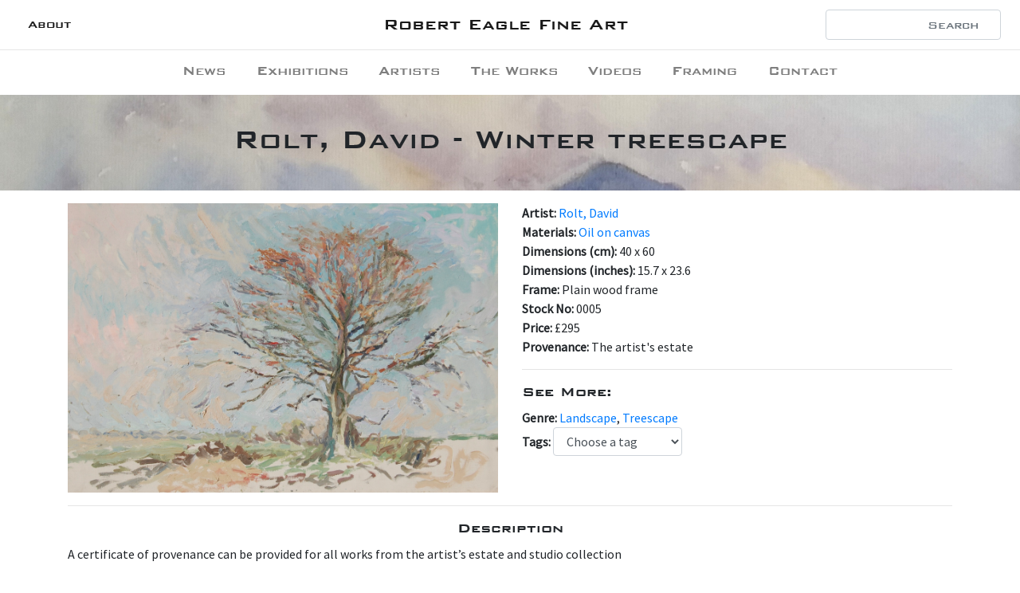

--- FILE ---
content_type: text/html; charset=UTF-8
request_url: https://www.roberteaglefineart.co.uk/paintings/0005-winter-treescape-rolt-david.html
body_size: 3097
content:
<!DOCTYPE html>
<html lang="en">
  <head>
  <meta charset="UTF-8" />
  <meta name="viewport" content="width=device-width, initial-scale=1.0" />
  <meta http-equiv="X-UA-Compatible" content="ie=edge" /><!-- Begin Jekyll SEO tag v2.8.0 -->
<title>Winter treescape | Robert Eagle Fine Art</title>
<meta name="generator" content="Jekyll v4.4.1" />
<meta property="og:title" content="Winter treescape" />
<meta property="og:locale" content="en_US" />
<meta name="description" content="David Rolt winter treescape" />
<meta property="og:description" content="David Rolt winter treescape" />
<link rel="canonical" href="https://roberteaglefineart.co.uk/paintings/0005-winter-treescape-rolt-david.html" />
<meta property="og:url" content="https://roberteaglefineart.co.uk/paintings/0005-winter-treescape-rolt-david.html" />
<meta property="og:site_name" content="Robert Eagle Fine Art" />
<meta property="og:type" content="article" />
<meta property="article:published_time" content="2026-01-29T14:23:42+00:00" />
<meta name="twitter:card" content="summary" />
<meta property="twitter:title" content="Winter treescape" />
<script type="application/ld+json">
{"@context":"https://schema.org","@type":"BlogPosting","dateModified":"2026-01-29T14:23:42+00:00","datePublished":"2026-01-29T14:23:42+00:00","description":"David Rolt winter treescape","headline":"Winter treescape","mainEntityOfPage":{"@type":"WebPage","@id":"https://roberteaglefineart.co.uk/paintings/0005-winter-treescape-rolt-david.html"},"url":"https://roberteaglefineart.co.uk/paintings/0005-winter-treescape-rolt-david.html"}</script>
<!-- End Jekyll SEO tag -->
<script async src="https://www.googletagmanager.com/gtag/js?id=UA-151194669-1"></script>
<script>
  window['ga-disable-UA-151194669-1'] = window.doNotTrack === "1" || navigator.doNotTrack === "1" || navigator.doNotTrack === "yes" || navigator.msDoNotTrack === "1";
  window.dataLayer = window.dataLayer || [];
  function gtag(){dataLayer.push(arguments);}
  gtag('js', new Date());

  gtag('config', 'UA-151194669-1');
</script>
<!-- stylesheets -->
  <link
    rel="preload"
    href="/assets/bank-gothic-med/adfd298e421945768d7bf13da3ee8a45.woff2"
    as="font"
    type="font/woff2"
    crossorigin
  />
  <link
    href="https://fonts.googleapis.com/css?family=Jomolhari|Lato|Source+Sans+Pro&display=swap"
    rel="stylesheet"
  />
  <link rel="stylesheet" href="/assets/css/main.css" />
  <link
    rel="stylesheet"
    href="/assets/css/bootstrap-slider.css"
  />
  <link
    rel="stylesheet"
    href="https://cdnjs.cloudflare.com/ajax/libs/font-awesome/5.11.2/css/all.min.css"
  />
  <link
    rel="stylesheet"
    href="/assets/css/magnific-popup.css"
  />
  <!-- javascripts -->
  <script src="/assets/vendor/jquery.min.js"></script>
  <script src="/assets/vendor/popper.min.js"></script>
  <script src="/assets/vendor/bootstrap.min.js"></script>
  <script src="https://cdnjs.cloudflare.com/ajax/libs/fuse.js/3.4.5/fuse.min.js"></script>
  <script src="/assets/vendor/bootstrap-slider.min.js"></script>
  <script src="/assets/vendor/jquery.magnific-popup.js"></script>
</head>

  <body>
    <header>
  <nav class="navbar navbar-expand-md navbar-light">
    <button
      class="navbar-toggler"
      type="button"
      data-toggle="collapse"
      data-target=".navbars"
    >
      <span class="navbar-toggler-icon"></span>
    </button>
    <div class="navbar-collapse collapse w-100 order-1 order-md-0 .navbars">
      <ul class="navbar-nav mr-auto">
        <li class="nav-item bank-gothic active">
          <a class='nav-link' href='/about'>About</a>
        </li>
      </ul>
    </div>
    <div class="ml-auto mx-md-auto order-0">
      <a
        class="navbar-brand bank-gothic mx-auto"
        style="font-size: 18pt;"
        href="\"
        >Robert Eagle Fine Art</a
      >
    </div>
    <div class="navbar-collapse collapse w-100 order-3 navbars">
      <form class="form-inline ml-auto mt-2 mt-md-0">
        <input
          id="search-form"
          class="form-control bank-gothic mr-sm-2 text-right"
          type="search"
          placeholder="Search"
        />
        <div class="source-sans text-right d-none" id="results"></div>
      </form>
    </div>
  </nav>

  <hr class="navbar-divider" />
  <nav
    class="navbar navbar-expand-md navbar-light py-1 mb-1 bg-white"
    id="menu"
  >
    <div class="navbar-collapse collapse navbars">
      <ul class="navbar-nav mx-auto">
        
        <li class="nav-item">
          <a class='nav-link bank-gothic ' href='/news' style='font-size: 14pt;'>News</a
          >
        </li>
        
        <li class="nav-item">
          <a class='nav-link bank-gothic ' href='/exhibitions' style='font-size: 14pt;'>Exhibitions</a
          >
        </li>
        
        <li class="nav-item">
          <a class='nav-link bank-gothic ' href='/artists' style='font-size: 14pt;'>Artists</a
          >
        </li>
        
        <li class="nav-item">
          <a class='nav-link bank-gothic ' href='/paintings' style='font-size: 14pt;'>The Works</a
          >
        </li>
        
        <li class="nav-item">
          <a class='nav-link bank-gothic ' href='/videos' style='font-size: 14pt;'>Videos</a
          >
        </li>
        
        <li class="nav-item">
          <a class='nav-link bank-gothic ' href='/framing' style='font-size: 14pt;'>Framing</a
          >
        </li>
        
        <li class="nav-item">
          <a class='nav-link bank-gothic ' href='/contact' style='font-size: 14pt;'>Contact</a
          >
        </li>
        
      </ul>
    </div>
  </nav>
</header>

<script>
  window.onscroll = function () {
    myFunction()
  }

  const navbar = document.getElementById('menu')
  let sticky = navbar.offsetTop

  function myFunction() {
    if (window.pageYOffset >= sticky) {
      navbar.classList.add('fixed-top')
    } else {
      navbar.classList.remove('fixed-top')
    }
  }
</script>
<script src="/assets/scripts/search.js"></script>

    <main>
      <div class="jumbotron jumbotron-fluid">
  <div class="container text-center">
    <h1>Rolt, David - Winter treescape</h1>
  </div>
</div>

<div class="container">
  <div class="row">
    <div class="col-md-6">
      <div
        id="carouselControls"
        class="carousel slide"
        data-ride="carousel"
        data-interval="false"
      >
        <div class="carousel-inner">
          
          <div
            class="carousel-item active lightbox-container"
          >
            <a href="/images/uploads/0005_rolt-david_winter-treescape.jpeg"
              ><img src="/images/uploads/0005_rolt-david_winter-treescape.jpeg" alt="" class="d-block w-100"
            /></a>
          </div>
          
        </div>
         
      </div>
    </div>
    <div class="col-md-6" style="font-size: 12pt">
      <p>
        <strong>Artist: </strong>
          <a href='/artists/rolt-david'>Rolt, David</a
        ><br /> <strong>Materials: </strong
        ><a class='storedMaterial' href='/paintings'>Oil on canvas</a
        ><br /><strong
          >Dimensions (cm):
        </strong>
        40 x 60<br /> <strong>Dimensions (inches): </strong> 15.7 x 23.6<br />   <strong
          >Frame:
        </strong>
        Plain wood frame<br /> <strong
          >Stock No:
        </strong>
        0005<br /> <strong>Price: </strong> £295<br /> <strong>Provenance: </strong> The artist's estate<br />
      </p>
      <hr />
      <h5>See More:</h5>
      <p>
        <strong>Genre: </strong><a
          class="storedGenre"
          href="/paintings.html"
          href="#"
          >Landscape</a
        >, <a
          class="storedGenre"
          href="/paintings.html"
          href="#"
          >Treescape</a
        ><br />
        <span class="form-group">
          <strong>Tags: </strong>
          <select
            id="tag-select"
            class="form-control"
            id="sel1"
            style="display: inline-block; width: 30%; height: 50%"
          >
            <option>Choose a tag</option>
            
            <option>Trees</option>
            
            <option>Winter</option>
            
          </select>
        </span>
      </p>
    </div>
  </div>
   
  <hr />
  <h5 class="text-center mt-3">Description</h5>
  <p>A certificate of provenance can be provided for all works from the artist’s estate and studio collection</p>
 
</div>

<script>
  $(document).ready(() => {
    $(".storedGenre").click(function () {
      sessionStorage.stored = $(this).text()
    })

    $("#tag-select").change(function (e) {
      let tag = $(this).find("option:selected").text()
      let array = ["tag", tag]
      sessionStorage.setItem("toFilter", JSON.stringify(array))
      window.location.href = "/paintings.html"
    })

    $(".storedMaterial").click(function () {
      let material = $(this).text()
      let array = ["material", material]
      sessionStorage.setItem("toFilter", JSON.stringify(array))
    })
  })
</script>

<script src="/assets/scripts/lightbox.js"></script>

    </main>
    <footer>
  <hr />
  <div class="container mb-2">
    <div class="row">
      <div class="col-md-3">
        <h5 class="bank-gothic" style="font-size: 12pt">
          Robert Eagle Fine Art
        </h5>
        <p style="font-size: 9pt">Copyright &copy; 2020<br /></p>
      </div>
      <div class="col-md-6">
        <h5 class="text-center">About | Contact</h5>
        <p style="font-size: 12pt">
          Robert Eagle Fine Art is devoted to the work of artists, especially British and Irish artists of the 20th century and a selection of contemporary artists who deserve wider recognition.
Working as an online gallery we aim to keep prices for our customers as affordable as possible. If you are interested in a work, please email us at info@roberteaglefineart.co.uk or call 07966 165169. You are also most welcome to visit and view for yourself in our gallery at home in Chiswick at 15 Marlborough Road, London W4 4EU.<br /><br />
          Call
          <a href="tel:+44 7966 165169"
            >+44 7966 165169</a
          >
          or email
          <a
            href="mailto:info@roberteaglefineart.co.uk"
            target="_blank"
            >info@roberteaglefineart.co.uk</a
          ><br /><br />
          For framing please contact Harry Eagle, who is based at 469 Harrow
          Road, London W10 4RG on 07967-800056 or email
          <a href="mailto:harryeagle@gmail.com" target="_blank"
            >harryeagle@gmail.com</a
          >
        </p>
      </div>
      <div class="col-md-3 d-flex justify-content-around align-items-start">
        <a href="https://www.instagram.com/roberteaglefineart/" target="_blank"
          ><img
            src="/assets/images/instagram.png"
            style="width: 35px"
        /></a>
        <a href="https://www.facebook.com/roberteaglefinearts/" target="_blank"
          ><i class="fab fa-facebook" style="color: #3b5998"></i
        ></a>
        <!-- <a
          href="https://www.artsy.net/robert-eagle-fine-art"
          target="_blank"
          style="position:relative; top: 2.7px;"
          ><img
            src="/assets/images/artsy-logo.png"
            style="width: 30px;"
        /></a> -->
        <a
          href="http://maps.google.com/?q=15 Marlborough Road, London W4 4EU"
          target="_blank"
          style="position: relative; top: -2px"
          ><img
            src="/assets/images/google-maps.png"
            style="width: 40px"
        /></a>
      </div>
    </div>
  </div>
</footer>


    <script src="https://unpkg.com/lazysizes@5.1.2/lazysizes.js"></script>
  </body>
</html>
